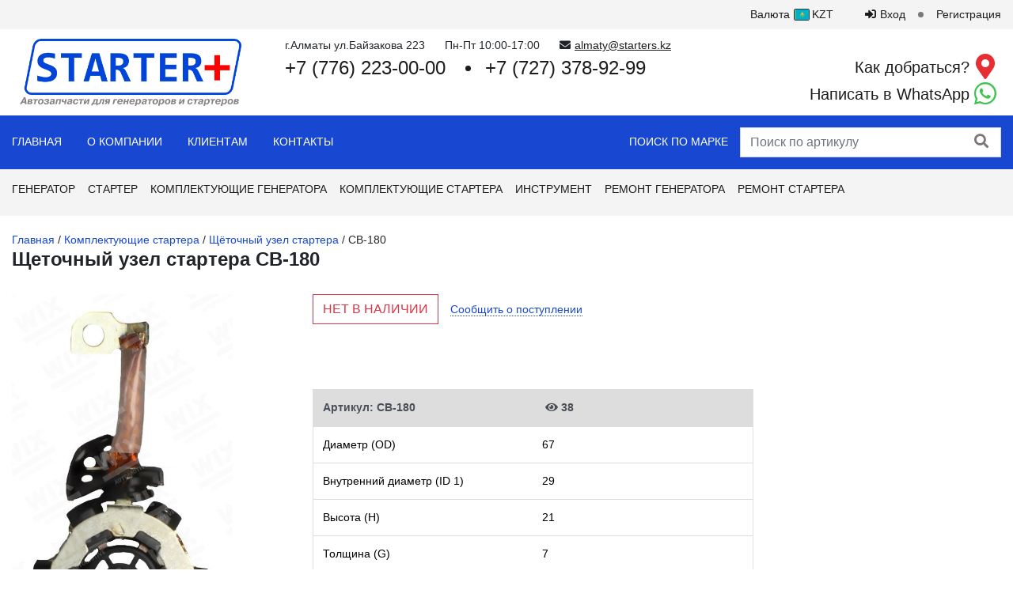

--- FILE ---
content_type: text/html; charset=utf-8
request_url: https://starters.kz/cb180/
body_size: 10633
content:
<!DOCTYPE html>
<html class="color_scheme_white font_family_google_fira" lang="ru">


<head prefix="og: http://ogp.me/ns# fb: http://ogp.me/ns/fb# product: http://ogp.me/ns/product#">
    <meta http-equiv="Content-Type" content="text/html; charset=utf-8"/>
    <meta name="viewport" content="width=device-width, initial-scale=1" />
    <meta http-equiv="x-ua-compatible" content="IE=edge">

    <title>Купить щеточный узел CB-180  для стартера в Алматы</title>
    <meta name="keywords" content="Комплектующие стартера,Щёточный узел стартера,CB-180," />
    <meta name="description" content="Успей купить щеточный узел CB-180  в Алматы всего за 0 T! Только качественные комплектующиев STARTER+ Алматы. Звоните ☎ 87762230000" />

    <link rel="canonical" href="https://starters.kz/cb180/"/>    <link rel="icon" href="/wa-data/public/site/themes/default/img/favicon.ico"/>
    <link rel="shortcut icon" href="/wa-data/public/site/themes/default/img/favicon.ico"/>
            <!-- rss -->
                <link rel="alternate" type="application/rss+xml" title="STARTER+" href="https://starters.kz/blog/rss/">    
    <!-- css -->
    <!--<link href="/wa-data/public/site/themes/default/default.css?v3.3.23.10" rel="stylesheet" type="text/css"/>-->
    <link href="/wa-data/public/site/themes/default/style.css?v3.3.23.10" rel="stylesheet" type="text/css"/>
    <link href="/wa-data/public/site/themes/default/content.css?v3.3.23.10" rel="stylesheet" type="text/css"/>
    <link rel="stylesheet" href="/wa-data/public/site/themes/default/js/lightbox2/dist/css/lightbox.min.css">
    <link rel="stylesheet" href="https://cdn.jsdelivr.net/npm/slick-carousel@1.8.1/slick/slick.css">
    <link rel="stylesheet" href="https://cdn.jsdelivr.net/npm/slick-carousel@1.8.1/slick/slick-theme.min.css">
         
    

    <!-- js -->
    <script src="https://code.jquery.com/jquery-3.5.1.min.js"></script>
    <script src="https://cdn.jsdelivr.net/npm/popper.js@1.16.1/dist/umd/popper.min.js"></script>
    <script src="https://cdn.jsdelivr.net/npm/bootstrap@4.6.0/dist/js/bootstrap.min.js"></script>
    <script src="https://cdn.jsdelivr.net/npm/slick-carousel@1.8.1/slick/slick.min.js"></script>
    <script src="/wa-data/public/site/themes/default/js/lightbox2/dist/js/lightbox.min.js"></script>

<!--    <script src="https://code.jquery.com/jquery-3.5.1.min.js"></script>-->
    <!--<script src="/wa-content/js/jquery/jquery-1.11.1.min.js" ></script>
    <script src="/wa-content/js/jquery/jquery-migrate-1.2.1.min.js"></script>-->
    <script src="/wa-data/public/site/themes/default/default.js?v3.3.23.10"></script>

    <script src="/wa-apps/shop/plugins/stockalert/js/stockalert-plugin.js?1.0.0"></script>
<script src="/wa-apps/shop/plugins/favorite/js/favorite-plugin.js?1.0.0"></script>
 

    <!-- shop app css -->
<link href="/wa-data/public/shop/themes/default/default.shop.css?v3.3.23.10" rel="stylesheet">
<link href="/wa-data/public/shop/themes/default/css/order.css?v=3.3.23.10" rel="stylesheet">
<!--<link href="/wa-data/public/shop/themes/default/jquery.bxslider.css?v3.3.23.10" rel="stylesheet" />-->
<link href="/wa-data/public/shop/themes/default/jquerycountdowntimer/css/jquery.countdownTimer.css" rel="stylesheet">

<!-- js -->
<script src="/wa-apps/shop/js/lazy.load.js?v11.6.0.1130"></script>
<!--<script src="/wa-data/public/shop/themes/default/jquery.bxslider.min.js?v3.3.23.10"></script>-->
<script src="/wa-data/public/shop/themes/default/jquerycountdowntimer/jquery.countdownTimer.min.js?v=4.0.0"></script>
<script src="/wa-content/js/jquery-plugins/jquery.cookie.js?v4.0.0"></script>
<script src="/wa-data/public/shop/themes/default/default.shop.js?v3.3.23.10"></script>



<!-- plugin hook: 'frontend_head' -->

<script type="application/ld+json">
{"@context":"http:\/\/schema.org","@type":"BreadcrumbList","itemListElement":[{"@type":"ListItem","position":1,"item":{"@id":"\/","name":"STARTER+"}},{"@type":"ListItem","position":2,"item":{"@id":"\/category\/komplektujushie-startera\/","name":"\u041a\u043e\u043c\u043f\u043b\u0435\u043a\u0442\u0443\u044e\u0449\u0438\u0435 \u0441\u0442\u0430\u0440\u0442\u0435\u0440\u0430"}},{"@type":"ListItem","position":3,"item":{"@id":"\/category\/komplektujushie-startera\/shetkoderzhateli\/","name":"\u0429\u0451\u0442\u043e\u0447\u043d\u044b\u0439 \u0443\u0437\u0435\u043b \u0441\u0442\u0430\u0440\u0442\u0435\u0440\u0430"}},{"@type":"ListItem","position":4,"item":{"@id":"\/cb180\/","name":"\u0429\u0435\u0442\u043e\u0447\u043d\u044b\u0439 \u0443\u0437\u0435\u043b \u0441\u0442\u0430\u0440\u0442\u0435\u0440\u0430 CB-180 "}}]}
</script>

<script type="application/ld+json">
{"@context":"http:\/\/schema.org\/","@type":"Product","name":"\u0429\u0435\u0442\u043e\u0447\u043d\u044b\u0439 \u0443\u0437\u0435\u043b \u0441\u0442\u0430\u0440\u0442\u0435\u0440\u0430 CB-180 ","image":"https:\/\/starters.kz\/wa-data\/public\/shop\/products\/91\/35\/13591\/images\/25251\/25251.750x0.jpg","description":"","productID":"id:13591","sku":"CB-180","offers":{"@type":"AggregateOffer","lowPrice":"0","highPrice":"0","offerCount":"1","priceCurrency":"KZT","offers":[{"@type":"Offer","priceCurrency":"KZT","price":0,"availability":"http:\/\/schema.org\/OutOfStock"}]}}
</script>


<!-- Gallery+ -->
<link rel="stylesheet" type="text/css" href="/wa-apps/shop/plugins/galleryplus/css/galleryplus.min.css"><script src="/wa-apps/shop/plugins/galleryplus/js/galleryplus/galleryplus.min.js"></script><script>(function($){$(function(){$('.galleryplus').each(function(){$(this).GalleryPlus();});});})(jQuery);</script>
<!-- /Gallery+ -->
<script src="/wa-apps/shop/plugins/viewd/js/viewd.min.js" defer></script>
<script>
(function (callback) {
    if(document.readyState != 'loading') callback();
    else if (document.addEventListener) document.addEventListener('DOMContentLoaded', callback);
    else document.attachEvent('onreadystatechange', function () {
            if(document.readyState == 'complete') callback();
        })
})(function () {
    var v = new ViewdPlugin(13591, 'product');
    v.ping('/viewd/ping');
});
</script><script src='/wa-apps/shop/plugins/arrived/js/main.js?v3.3.4'></script>
		<script> var arrived_ignore_stock_count = 0; </script>
		<link rel='stylesheet' href='/wa-apps/shop/plugins/arrived/css/main.css?v3.3.4' />

    <meta property="og:type" content="website">
<meta property="og:title" content="Купить щеточный узел CB-180  для стартера в Алматы">
<meta property="og:image" content="https://starters.kz/wa-data/public/shop/products/91/35/13591/images/25251/25251.750x0.jpg">
<meta property="og:url" content="https://starters.kz/cb180/">
<meta property="product:price:currency" content="KZT">
<meta property="og:description" content="Успей купить щеточный узел CB-180  в Алматы всего за 0 T! Только качественные комплектующиев STARTER+ Алматы. Звоните ☎ 87762230000">
<link rel="icon" href="/favicon.ico" type="image/x-icon" /><!-- Yandex.Metrika counter -->
<script>
   (function(m,e,t,r,i,k,a){m[i]=m[i]||function(){(m[i].a=m[i].a||[]).push(arguments)};
   m[i].l=1*new Date();k=e.createElement(t),a=e.getElementsByTagName(t)[0],k.async=1,k.src=r,a.parentNode.insertBefore(k,a)})
   (window, document, "script", "https://mc.yandex.ru/metrika/tag.js", "ym");

   ym(22002706, "init", {
        clickmap:true,
        trackLinks:true,
        accurateTrackBounce:true,
        webvisor:true,
        ecommerce:"dataLayer"
   });
</script>
<!-- /Yandex.Metrika counter -->
<script async src="https://www.googletagmanager.com/gtag/js?id=UA-122885168-1"></script>
<script>
  window.dataLayer = window.dataLayer || [];
  function gtag(){dataLayer.push(arguments);}
  gtag('js', new Date());

  gtag('config', 'UA-122885168-1');
  
</script> 

    <!--[if lt IE 9]>
    <script>
    document.createElement('header');
    document.createElement('nav');
    document.createElement('section');
    document.createElement('article');
    document.createElement('aside');
    document.createElement('footer');
    document.createElement('figure');
    document.createElement('hgroup');
    document.createElement('menu');
    </script>
    <![endif]-->

</head>
<body>
	<noscript><div><img src="https://mc.yandex.ru/watch/22002706" style="position:absolute; left:-9999px;" alt="" /></div></noscript>
    <header class="header d-none d-md-block">
        <div class="header__topmenu">
            <div class="container-fluid" itemscope itemtype="http://schema.org/SiteNavigationElement">
                <ul class="nav">
                                                                                                    <li class="nav-item nav-item__currency dropdown" id="currency">
                        <a class="nav-link">
                            Валюта

                            <span class="currency-item">
                                <img class="currency-item__flag" src="/wa-data/public/site/themes/default/img/flags/KZT.svg" alt="">
                                <span class="currency-item__label">KZT</span>
                            </span>
                        </a>
                        <div class="dropdown-menu">
                                                                                    <a class="dropdown-item" data-value="USD">
                                <span class="currency-item">
                                    <img class="currency-item__flag" src="/wa-data/public/site/themes/default/img/flags/USD.svg" alt="">
                                    <span class="currency-item__label">USD</span>
                                </span>
                            </a>
                                                                                                                <a class="dropdown-item" data-value="RUB">
                                <span class="currency-item">
                                    <img class="currency-item__flag" src="/wa-data/public/site/themes/default/img/flags/RUB.svg" alt="">
                                    <span class="currency-item__label">RUB</span>
                                </span>
                            </a>
                                                                                                                                                                        <a class="dropdown-item" data-value="EUR">
                                <span class="currency-item">
                                    <img class="currency-item__flag" src="/wa-data/public/site/themes/default/img/flags/EUR.svg" alt="">
                                    <span class="currency-item__label">EUR</span>
                                </span>
                            </a>
                                                                                                                <a class="dropdown-item" data-value="KGS">
                                <span class="currency-item">
                                    <img class="currency-item__flag" src="/wa-data/public/site/themes/default/img/flags/KGS.svg" alt="">
                                    <span class="currency-item__label">KGS</span>
                                </span>
                            </a>
                                                                                </div>
                    </li>
                                                                                <li class="nav-item nav-item__sign-in"><a class="nav-link" href="/login/"><i class="fas fa-sign-in-alt"></i><span>Вход </span></a></li>
                    <li class="nav-item nav-item__reg"><a class="nav-link" href="/signup/"><span>Регистрация</span></a></li>
                                    </ul>
            </div>
        </div>
        <div class="header__content">
            <div class="container-fluid">
                <div class="row">
                    <div class="col-auto pr-0">
                        <div class="header__logo">
                            <a href="/"><img src="/wa-data/public/site/themes/default/img/logo.png" alt=""></a>
                        </div>
                    </div>
                    <div class="col pl-0">
                        <div class="header__contacts header-contacts">
                            <div class="header-contacts__info">
                                <div class="header-contacts__group contacts__group">
                                    <div class="contacts__item contact-item__address">г.Алматы ул.Байзакова 223</div>
                                    <div class="contacts__item contact-item__worktime">Пн-Пт 10:00-17:00</div>
                                    <div class="contacts__item contact-item__email"><i class="fas fa-envelope"></i><a href="mailto:almaty@starters.kz">almaty@starters.kz</a></div>
                                </div>
                            </div>
                            <div class="row">
                                <div class="col-12 col-xl">
                                    <div class="header-contacts__phone">
                                        <div class="header-contacts__group contacts__group">
    <div class="contacts__item contact-item__phone"><a href="tel:+77762230000">+7 (776) 223-00-00</a></div>
    <div class="contacts__item contact-item__phone"><a href="tel:+77273789299">+7 (727) 378-92-99</a></div>
    
</div>
                                    </div>
                                </div>

                                <div class="col-12 col-xl-auto">
                                    <div class="header__links header-links d-flex flex-row flex-xl-column">
                                        <div class="header-links__item header-links__item--map"><a target="_blank" href="https://2gis.kz/almaty/directions/points/%7C76.911855%2C43.248106%3B9429940000918356?m=76.911855%2C43.248106%2F17">Как добраться?</a><span><i class="fas fa-map-marker-alt"></i></span></div>
                                        <div class="header-links__item header-links__item--wa"><a target="_blank" href="https://api.whatsapp.com/send?phone=77762230000">Написать в WhatsApp</a><span><i class="fab fa-whatsapp"></i></span></div>
                                    </div>
                                </div>
                            </div>
                        </div>
                    </div>
                </div>
            </div>
        </div>
        <div class="header__nav">
            <div class="container-fluid">
                <div class="row">
                    <div class="col pr-0">
                        <div class="nav__container">
                            <nav itemscope itemtype="http://schema.org/SiteNavigationElement">
                                <ul class="nav">
    <li class="nav-item"><a itemprop="url" class="nav-link pl-0" href="/">Главная</a></li>
    <li class="nav-item"><a itemprop="url" class="nav-link" href="/o-kompanii/">О Компании</a></li>
    <li class="nav-item dropdown">
        <a itemprop="url" class="nav-link" href="#">Клиентам</a>
        <div class="dropdown-menu">
            <ul class="nav flex-column">
                <li class="nav-item">
                    <a itemprop="url" class="nav-link" href="/catalogs/">Бренды</a>
                </li>
                <li class="nav-item">
                    <a itemprop="url" class="nav-link" href="/clubs/">Нас поддержали</a>
                </li>
                <li class="nav-item">
                 <a itemprop="url" class="nav-link" href="/articles/">Блог</a>
                </li>
            </ul>
        </div>
    </li>
    <li class="nav-item"><a itemprop="url" class="nav-link" href="/kontakty/">Контакты</a></li>
</ul>
                                
                                <ul class="nav">
                                    <li class="nav-item"><a class="nav-link pr-0" href="/#/">Поиск по марке</a></li>
                                </ul>
                            </nav>
                        </div>
                    </div>
                    <div class="col-auto">
                        <div class="search__container">
                                                        <!-- product search -->
                            <form method="get" action="/search/" class="search">
                                <div class="search-wrapper">
                                    <input id="search" name="query" class="form-control" type="text"  placeholder="Поиск по артикулу">
                                    <input type="hidden" name="strict" value="1">
                                    <button class="btn btn-link" type="submit"><span class="sr-only">Найти</span><i class="fas fa-search"></i></button>
                                    
                                </div>
                            </form>
                                                    </div>
                    </div>
                </div>
            </div>
        </div>
    </header>
    <header class="header--mobile d-md-none">
        <div class="header__content">
            <div class="container-fluid">
                <div class="row">
                    <div class="col-auto justify-content-center align-items-center d-flex">
                        <a class="header__button header__button--bars" data-toggle="modal" data-target="#navModal">
                            <i class="fas fa-bars"></i>
                        </a>
                    </div>
                    <div class="col">
                        <div class="header__logo">
                            <a href="/"><img src="/wa-data/public/site/themes/default/img/logo.png" alt=""></a>
                        </div>
                    </div>
                    <div class="col-auto justify-content-center align-items-center d-flex"><a class="header__button header__button--phone" data-toggle="modal" data-target="#contactModal"> <i class="fas fa-phone"></i></a></div>
                </div>
                <div class="row">
                    <div class="col-12">
                        <div class="modal fade" id="navModal" tabindex="-1">
                            <div class="modal-dialog">
                                <div class="modal-content">
                                    <div class="modal-body">
                                        <button class="close" type="button" data-dismiss="modal" aria-label="Close"><span aria-hidden="true">&times;</span></button>

                                        <div class="header__topmenu">
                                                                                        <ul class="nav flex-column">
                                                                                                                                                                                                <li class="nav-item nav-item__currency dropdown" id="currency2">
                                                    <a class="nav-link">
                                                        <i class="fas fa-arrow-right"></i>

                                                        Валюта

                                                        <span class="currency-item">
                                                            <img class="currency-item__flag" src="/wa-data/public/site/themes/default/img/flags/KZT.svg" alt="">
                                                            <span class="currency-item__label">KZT</span>
                                                        </span>
                                                    </a>
                                                    <div class="dropdown-menu">
                                                                                                                                                                        <a class="dropdown-item" data-value="USD">
                                                        <span class="currency-item">
                                                            <img class="currency-item__flag" src="/wa-data/public/site/themes/default/img/flags/USD.svg" alt="">
                                                            <span class="currency-item__label">USD</span>
                                                        </span>
                                                        </a>
                                                                                                                                                                                                                                <a class="dropdown-item" data-value="RUB">
                                                        <span class="currency-item">
                                                            <img class="currency-item__flag" src="/wa-data/public/site/themes/default/img/flags/RUB.svg" alt="">
                                                            <span class="currency-item__label">RUB</span>
                                                        </span>
                                                        </a>
                                                                                                                                                                                                                                                                                                                                                <a class="dropdown-item" data-value="EUR">
                                                        <span class="currency-item">
                                                            <img class="currency-item__flag" src="/wa-data/public/site/themes/default/img/flags/EUR.svg" alt="">
                                                            <span class="currency-item__label">EUR</span>
                                                        </span>
                                                        </a>
                                                                                                                                                                                                                                <a class="dropdown-item" data-value="KGS">
                                                        <span class="currency-item">
                                                            <img class="currency-item__flag" src="/wa-data/public/site/themes/default/img/flags/KGS.svg" alt="">
                                                            <span class="currency-item__label">KGS</span>
                                                        </span>
                                                        </a>
                                                                                                                                                                    </div>
                                                </li>
                                                                                            </ul>
                                                                                        <ul class="nav flex-column">
                                                                                                <li class="nav-item nav-item__sign-in"><a class="nav-link" href="/login/"><i class="fas fa-sign-in-alt"></i><span>Вход </span></a></li>
                                                <li class="nav-item nav-item__reg"><a class="nav-link" href="/signup/"><span>Регистрация</span></a></li>
                                                                                            </ul>
                                        </div>

                                        <div class="header__menu" itemscope itemtype="http://schema.org/SiteNavigationElement">
                                            <ul class="nav flex-column">
                                                                                                                                                                                                                                                                            <li class="nav-item">
                                                                <a class="nav-link" href="/category/generatory/">Генератор</a>

                                                                                                                            </li>
                                                                                                                    <li class="nav-item">
                                                                <a class="nav-link" href="/category/startera/">Стартер</a>

                                                                                                                            </li>
                                                                                                                    <li class="nav-item dropdown">
                                                                <a class="nav-link" href="/category/komplektujushie-generatora/">Комплектующие генератора <i class="fas fa-arrow-right"></i></a>

                                                                                                                                <div class="dropdown-menu">
                                                                    <ul class="nav flex-column">
                                                                                                                                                <li class="nav-item dropdown">
                                                                            <a class="nav-link" href="/category/komplektujushie-generatora/kollektora/">Коллектора <i class="fas fa-arrow-right"></i></a>

                                                                                                                                                        <div class="dropdown-menu">
                                                                                <ul class="nav flex-column">
                                                                                                                                                                        <li class="nav-item">
                                                                                        <a class="nav-link" href="/category/komplektujushie-generatora/kollektora/kollektor-generatora/">Коллектор генератора</a>

                                                                                                                                                                            </li>
                                                                                                                                                                        <li class="nav-item">
                                                                                        <a class="nav-link" href="/category/komplektujushie-generatora/kollektora/kollektor-pechki/">Коллектор печки</a>

                                                                                                                                                                            </li>
                                                                                                                                                                    </ul>
                                                                            </div>
                                                                                                                                                    </li>
                                                                                                                                                <li class="nav-item dropdown">
                                                                            <a class="nav-link" href="/category/komplektujushie-generatora/detali-generatora_1/">Детали генератора <i class="fas fa-arrow-right"></i></a>

                                                                                                                                                        <div class="dropdown-menu">
                                                                                <ul class="nav flex-column">
                                                                                                                                                                        <li class="nav-item">
                                                                                        <a class="nav-link" href="/category/komplektujushie-generatora/detali-generatora_1/detali-generatora/">Детали генератора</a>

                                                                                                                                                                            </li>
                                                                                                                                                                        <li class="nav-item">
                                                                                        <a class="nav-link" href="/category/komplektujushie-generatora/detali-generatora_1/vakuumnaja-pompa/">Вакуумная помпа</a>

                                                                                                                                                                            </li>
                                                                                                                                                                        <li class="nav-item">
                                                                                        <a class="nav-link" href="/category/komplektujushie-generatora/detali-generatora_1/zadnjaja-kryshka/">Задняя крышка</a>

                                                                                                                                                                            </li>
                                                                                                                                                                        <li class="nav-item">
                                                                                        <a class="nav-link" href="/category/komplektujushie-generatora/detali-generatora_1/komponenty/">Компоненты</a>

                                                                                                                                                                            </li>
                                                                                                                                                                        <li class="nav-item">
                                                                                        <a class="nav-link" href="/category/komplektujushie-generatora/detali-generatora_1/perednjaja-kryshka/">Передняя крышка</a>

                                                                                                                                                                            </li>
                                                                                                                                                                        <li class="nav-item">
                                                                                        <a class="nav-link" href="/category/komplektujushie-generatora/detali-generatora_1/salnik-generatora/">Сальник</a>

                                                                                                                                                                            </li>
                                                                                                                                                                        <li class="nav-item">
                                                                                        <a class="nav-link" href="/category/komplektujushie-generatora/detali-generatora_1/kondensator/">Конденсатор</a>

                                                                                                                                                                            </li>
                                                                                                                                                                        <li class="nav-item">
                                                                                        <a class="nav-link" href="/category/komplektujushie-generatora/detali-generatora_1/terminal/">Терминал</a>

                                                                                                                                                                            </li>
                                                                                                                                                                    </ul>
                                                                            </div>
                                                                                                                                                    </li>
                                                                                                                                                <li class="nav-item">
                                                                            <a class="nav-link" href="/category/komplektujushie-generatora/diodnye-mosty/">Диодный мост</a>

                                                                                                                                                    </li>
                                                                                                                                                <li class="nav-item">
                                                                            <a class="nav-link" href="/category/komplektujushie-generatora/regulator-toka/">Регулятор тока</a>

                                                                                                                                                    </li>
                                                                                                                                                <li class="nav-item">
                                                                            <a class="nav-link" href="/category/komplektujushie-generatora/diody/">Диоды</a>

                                                                                                                                                    </li>
                                                                                                                                                <li class="nav-item dropdown">
                                                                            <a class="nav-link" href="/category/komplektujushie-generatora/podshipniki/">Подшипник <i class="fas fa-arrow-right"></i></a>

                                                                                                                                                        <div class="dropdown-menu">
                                                                                <ul class="nav flex-column">
                                                                                                                                                                        <li class="nav-item">
                                                                                        <a class="nav-link" href="/category/komplektujushie-generatora/podshipniki/podshipnik-generatora/">Подшипник генератора</a>

                                                                                                                                                                            </li>
                                                                                                                                                                        <li class="nav-item">
                                                                                        <a class="nav-link" href="/category/komplektujushie-generatora/podshipniki/podshipnik-konditsionera/">Подшипник кондиционера</a>

                                                                                                                                                                            </li>
                                                                                                                                                                    </ul>
                                                                            </div>
                                                                                                                                                    </li>
                                                                                                                                                <li class="nav-item">
                                                                            <a class="nav-link" href="/category/komplektujushie-generatora/podstavka-podshipnika/">Проставка под подшипник</a>

                                                                                                                                                    </li>
                                                                                                                                                <li class="nav-item dropdown">
                                                                            <a class="nav-link" href="/category/komplektujushie-generatora/shkivy-i-mufty/">Шкивы и муфты <i class="fas fa-arrow-right"></i></a>

                                                                                                                                                        <div class="dropdown-menu">
                                                                                <ul class="nav flex-column">
                                                                                                                                                                        <li class="nav-item">
                                                                                        <a class="nav-link" href="/category/komplektujushie-generatora/shkivy-i-mufty/shkiv-generatora/">Обгонная муфта</a>

                                                                                                                                                                            </li>
                                                                                                                                                                        <li class="nav-item">
                                                                                        <a class="nav-link" href="/category/komplektujushie-generatora/shkivy-i-mufty/shkiv/">Шкив</a>

                                                                                                                                                                            </li>
                                                                                                                                                                    </ul>
                                                                            </div>
                                                                                                                                                    </li>
                                                                                                                                                <li class="nav-item">
                                                                            <a class="nav-link" href="/category/komplektujushie-generatora/stator-geeratora/">Статор генератора</a>

                                                                                                                                                    </li>
                                                                                                                                                <li class="nav-item dropdown">
                                                                            <a class="nav-link" href="/category/komplektujushie-generatora/shchetki/">Щетки <i class="fas fa-arrow-right"></i></a>

                                                                                                                                                        <div class="dropdown-menu">
                                                                                <ul class="nav flex-column">
                                                                                                                                                                        <li class="nav-item">
                                                                                        <a class="nav-link" href="/category/komplektujushie-generatora/shchetki/shchetochnyy-uzel-generatora/">Щеточный узел генератора</a>

                                                                                                                                                                            </li>
                                                                                                                                                                        <li class="nav-item">
                                                                                        <a class="nav-link" href="/category/komplektujushie-generatora/shchetki/shetki-startera/">Щётки генератора</a>

                                                                                                                                                                            </li>
                                                                                                                                                                        <li class="nav-item">
                                                                                        <a class="nav-link" href="/category/komplektujushie-generatora/shchetki/shetki-pechki/">Щетки печки</a>

                                                                                                                                                                            </li>
                                                                                                                                                                    </ul>
                                                                            </div>
                                                                                                                                                    </li>
                                                                                                                                                <li class="nav-item">
                                                                            <a class="nav-link" href="/category/komplektujushie-generatora/rotor-generatora/">Якорь</a>

                                                                                                                                                    </li>
                                                                                                                                            </ul>
                                                                </div>
                                                                                                                            </li>
                                                                                                                    <li class="nav-item dropdown">
                                                                <a class="nav-link" href="/category/komplektujushie-startera/">Комплектующие стартера <i class="fas fa-arrow-right"></i></a>

                                                                                                                                <div class="dropdown-menu">
                                                                    <ul class="nav flex-column">
                                                                                                                                                <li class="nav-item dropdown">
                                                                            <a class="nav-link" href="/category/komplektujushie-startera/bendiksy/">Бендиксы <i class="fas fa-arrow-right"></i></a>

                                                                                                                                                        <div class="dropdown-menu">
                                                                                <ul class="nav flex-column">
                                                                                                                                                                        <li class="nav-item">
                                                                                        <a class="nav-link" href="/category/komplektujushie-startera/bendiksy/bendiks-startera/">Бендикс</a>

                                                                                                                                                                            </li>
                                                                                                                                                                        <li class="nav-item">
                                                                                        <a class="nav-link" href="/category/komplektujushie-startera/bendiksy/shesternja/">Шестерня</a>

                                                                                                                                                                            </li>
                                                                                                                                                                    </ul>
                                                                            </div>
                                                                                                                                                    </li>
                                                                                                                                                <li class="nav-item dropdown">
                                                                            <a class="nav-link" href="/category/komplektujushie-startera/vtyagivayushchie-rele/">Втягивающие реле <i class="fas fa-arrow-right"></i></a>

                                                                                                                                                        <div class="dropdown-menu">
                                                                                <ul class="nav flex-column">
                                                                                                                                                                        <li class="nav-item">
                                                                                        <a class="nav-link" href="/category/komplektujushie-startera/vtyagivayushchie-rele/vtjagivajushee-relle/">Втягивающее реле</a>

                                                                                                                                                                            </li>
                                                                                                                                                                        <li class="nav-item">
                                                                                        <a class="nav-link" href="/category/komplektujushie-startera/vtyagivayushchie-rele/katushka-vtjagivajushego/">Катушка втягивающего</a>

                                                                                                                                                                            </li>
                                                                                                                                                                    </ul>
                                                                            </div>
                                                                                                                                                    </li>
                                                                                                                                                <li class="nav-item">
                                                                            <a class="nav-link" href="/category/komplektujushie-startera/rotor-startera/">Ротор стартера</a>

                                                                                                                                                    </li>
                                                                                                                                                <li class="nav-item">
                                                                            <a class="nav-link" href="/category/komplektujushie-startera/vtulki-/">Втулки</a>

                                                                                                                                                    </li>
                                                                                                                                                <li class="nav-item dropdown">
                                                                            <a class="nav-link" href="/category/komplektujushie-startera/detali-startera/">Детали стартера <i class="fas fa-arrow-right"></i></a>

                                                                                                                                                        <div class="dropdown-menu">
                                                                                <ul class="nav flex-column">
                                                                                                                                                                        <li class="nav-item">
                                                                                        <a class="nav-link" href="/category/komplektujushie-startera/detali-startera/vilka-startrtera/">Вилка стартера</a>

                                                                                                                                                                            </li>
                                                                                                                                                                        <li class="nav-item">
                                                                                        <a class="nav-link" href="/category/komplektujushie-startera/detali-startera/opora-vilki/">Опора вилки</a>

                                                                                                                                                                            </li>
                                                                                                                                                                        <li class="nav-item">
                                                                                        <a class="nav-link" href="/category/komplektujushie-startera/detali-startera/differencial/">Дифференциал</a>

                                                                                                                                                                            </li>
                                                                                                                                                                        <li class="nav-item">
                                                                                        <a class="nav-link" href="/category/komplektujushie-startera/detali-startera/category_736/">Передняя крышка</a>

                                                                                                                                                                            </li>
                                                                                                                                                                        <li class="nav-item">
                                                                                        <a class="nav-link" href="/category/komplektujushie-startera/detali-startera/promezhutochnaya-kryshka/">Промежуточная крышка</a>

                                                                                                                                                                            </li>
                                                                                                                                                                        <li class="nav-item">
                                                                                        <a class="nav-link" href="/category/komplektujushie-startera/detali-startera/zadnjaja-kryshka_kz/">Задняя крышка</a>

                                                                                                                                                                            </li>
                                                                                                                                                                        <li class="nav-item">
                                                                                        <a class="nav-link" href="/category/komplektujushie-startera/detali-startera/rezinki/">Резинки</a>

                                                                                                                                                                            </li>
                                                                                                                                                                        <li class="nav-item">
                                                                                        <a class="nav-link" href="/category/komplektujushie-startera/detali-startera/stopor/">Стопор</a>

                                                                                                                                                                            </li>
                                                                                                                                                                        <li class="nav-item">
                                                                                        <a class="nav-link" href="/category/komplektujushie-startera/detali-startera/fishka-startera/">Фишка стартера</a>

                                                                                                                                                                            </li>
                                                                                                                                                                        <li class="nav-item">
                                                                                        <a class="nav-link" href="/category/komplektujushie-startera/detali-startera/zubchatka/">Шестерни</a>

                                                                                                                                                                            </li>
                                                                                                                                                                    </ul>
                                                                            </div>
                                                                                                                                                    </li>
                                                                                                                                                <li class="nav-item">
                                                                            <a class="nav-link" href="/category/komplektujushie-startera/plunzher-startera/">Плунжер</a>

                                                                                                                                                    </li>
                                                                                                                                                <li class="nav-item">
                                                                            <a class="nav-link" href="/category/komplektujushie-startera/cevkikontakty/">Цевки/Контакты</a>

                                                                                                                                                    </li>
                                                                                                                                                <li class="nav-item">
                                                                            <a class="nav-link" href="/category/komplektujushie-startera/podshipnik/">Подшипник</a>

                                                                                                                                                    </li>
                                                                                                                                                <li class="nav-item">
                                                                            <a class="nav-link" href="/category/komplektujushie-startera/reduktor-startera/">Редуктор</a>

                                                                                                                                                    </li>
                                                                                                                                                <li class="nav-item dropdown">
                                                                            <a class="nav-link" href="/category/komplektujushie-startera/obmotka-startera/">Обмотка стартера <i class="fas fa-arrow-right"></i></a>

                                                                                                                                                        <div class="dropdown-menu">
                                                                                <ul class="nav flex-column">
                                                                                                                                                                        <li class="nav-item">
                                                                                        <a class="nav-link" href="/category/komplektujushie-startera/obmotka-startera/stator-startera/">Статор стартера</a>

                                                                                                                                                                            </li>
                                                                                                                                                                        <li class="nav-item">
                                                                                        <a class="nav-link" href="/category/komplektujushie-startera/obmotka-startera/statornaja-obmotka/">Статорная обмотка</a>

                                                                                                                                                                            </li>
                                                                                                                                                                    </ul>
                                                                            </div>
                                                                                                                                                    </li>
                                                                                                                                                <li class="nav-item">
                                                                            <a class="nav-link" href="/category/komplektujushie-startera/shetkoderzhateli/">Щёточный узел стартера</a>

                                                                                                                                                    </li>
                                                                                                                                                <li class="nav-item">
                                                                            <a class="nav-link" href="/category/komplektujushie-startera/shetki-startera/">Щётки стартера</a>

                                                                                                                                                    </li>
                                                                                                                                            </ul>
                                                                </div>
                                                                                                                            </li>
                                                                                                                    <li class="nav-item dropdown">
                                                                <a class="nav-link" href="/category/instrument/">Инструмент <i class="fas fa-arrow-right"></i></a>

                                                                                                                                <div class="dropdown-menu">
                                                                    <ul class="nav flex-column">
                                                                                                                                                <li class="nav-item">
                                                                            <a class="nav-link" href="/category/instrument/stendy/">Стенд</a>

                                                                                                                                                    </li>
                                                                                                                                                <li class="nav-item">
                                                                            <a class="nav-link" href="/category/instrument/fishki/">Фишки</a>

                                                                                                                                                    </li>
                                                                                                                                                <li class="nav-item">
                                                                            <a class="nav-link" href="/category/instrument/spec-kljuchi/">Спец ключи</a>

                                                                                                                                                    </li>
                                                                                                                                                <li class="nav-item">
                                                                            <a class="nav-link" href="/category/instrument/otvertki/">Отвертки</a>

                                                                                                                                                    </li>
                                                                                                                                                <li class="nav-item">
                                                                            <a class="nav-link" href="/category/instrument/katalogi/">Каталоги</a>

                                                                                                                                                    </li>
                                                                                                                                                <li class="nav-item">
                                                                            <a class="nav-link" href="/category/instrument/prochee/">Прочее</a>

                                                                                                                                                    </li>
                                                                                                                                            </ul>
                                                                </div>
                                                                                                                            </li>
                                                                                                                                                                                                            <li class="nav-item"><a itemprop="url" class="nav-link" href="/remont-generatorov-v-almaty/">Ремонт генератора</a></li>
<li class="nav-item"><a itemprop="url" class="nav-link" href="/remont-starterov-v-almaty/">Ремонт стартера</a></li>
                                                
                                            </ul>
                                            <ul class="nav">
    <li class="nav-item"><a itemprop="url" class="nav-link pl-0" href="/">Главная</a></li>
    <li class="nav-item"><a itemprop="url" class="nav-link" href="/o-kompanii/">О Компании</a></li>
    <li class="nav-item dropdown">
        <a itemprop="url" class="nav-link" href="#">Клиентам</a>
        <div class="dropdown-menu">
            <ul class="nav flex-column">
                <li class="nav-item">
                    <a itemprop="url" class="nav-link" href="/catalogs/">Бренды</a>
                </li>
                <li class="nav-item">
                    <a itemprop="url" class="nav-link" href="/clubs/">Нас поддержали</a>
                </li>
                <li class="nav-item">
                 <a itemprop="url" class="nav-link" href="/articles/">Блог</a>
                </li>
            </ul>
        </div>
    </li>
    <li class="nav-item"><a itemprop="url" class="nav-link" href="/kontakty/">Контакты</a></li>
</ul>
                                            
                                            <ul class="nav">
                                                <li class="nav-item"><a class="nav-link" href="/#/">Поиск по марке</a></li>
                                            </ul>
                                        </div>
                                    </div>
                                </div>
                            </div>
                        </div>
                        <div class="modal fade" id="contactModal" tabindex="-1">
                            <div class="modal-dialog">
                                <div class="modal-content">
                                    <div class="modal-body">
                                        <button class="close" type="button" data-dismiss="modal" aria-label="Close"><span aria-hidden="true">&times;</span></button>
                                        <div class="header__logo"><img src="/wa-data/public/site/themes/default/img/logo.png" alt=""></div>
                                        <div class="header-contacts__phone">
                                            <div class="header-contacts__group contacts__group">
    <div class="contacts__item contact-item__phone"><a href="tel:+77273789299">+7 (727) 378-92-99</a></div>
    <div class="contacts__item contact-item__phone"><a href="tel:+77762230000">+7 (776) 223-00-00</a></div>

<div class="header-contacts__group contacts__group">
    <div class="contacts__item contact-item__label">Мастер на выезд</div>
    <div class="contacts__item contact-item__phone"><a href="tel:+77001230003">+7 (700) 123-00-03</a></div>
</div>
                                        </div>

                                        <div class="header__links header-links">
                                            <div class="header-links__item header-links__item--wa"><a target="_blank" href="https://api.whatsapp.com/send?phone=77762230000"><i class="fab fa-whatsapp"></i></a></div>
                                            <div class="header-links__item header-links__item--map"><a target="_blank" href="https://2gis.kz/almaty/directions/points/%7C76.911855%2C43.248106%3B9429940000918356?m=76.911855%2C43.248106%2F17"><i class="fas fa-map-marker-alt"></i></a></div>
                                        </div>

                                        <div class="header-contacts__info">
                                            <div class="header-contacts__group contacts__group">
                                                <div class="contacts__item contact-item__address">г.Алматы ул.Байзакова 223</div>
                                                <div class="contacts__item contact-item__worktime">Пн-Пт 10:00-17:00</div>
                                                <div class="contacts__item contact-item__email"><i class="fas fa-envelope"></i><a href="mailto:almaty@starters.kz">almaty@starters.kz</a></div>
                                            </div>
                                        </div>
                                    </div>
                                </div>
                            </div>
                        </div>
                    </div>
                </div>
            </div>
        </div>
        <div class="header__nav">
            <div class="container-fluid">
                <div class="row">
                    <div class="col">
                        <div class="search__container">
                                                        <!-- product search -->
                            <form method="get" action="/search/" class="search">
                                <div class="search-wrapper">
                                    <input id="search2" name="query" class="form-control" type="text"  placeholder="Поиск по артикулу">
                                    <input type="hidden" name="strict" value="1">
                                    <button class="btn btn-link" type="submit"><span class="sr-only">Найти</span><i class="fas fa-search"></i></button>
                                    
                                </div>
                            </form>
                                                    </div>
                    </div>
                </div>
            </div>
        </div>
      </div>
    </header>
    <main class="main">
                <nav class="main__nav d-none d-md-block" itemscope itemtype="http://schema.org/SiteNavigationElement">
            <div class="container-fluid">
                <ul class="nav">
                                                                                <li class="nav-item">
                        <a class="nav-link" href="/category/generatory/">Генератор</a>

                                            </li>
                                        <li class="nav-item">
                        <a class="nav-link" href="/category/startera/">Стартер</a>

                                            </li>
                                        <li class="nav-item dropdown">
                        <a class="nav-link" href="/category/komplektujushie-generatora/">Комплектующие генератора</a>

                                                <div class="dropdown-menu">
                            <ul class="nav flex-column">
                                                                <li class="nav-item dropdown">
                                    <a class="nav-link" href="/category/komplektujushie-generatora/kollektora/">Коллектора <i class="fas fa-arrow-right"></i></a>

                                                                        <div class="dropdown-menu">
                                        <ul class="nav flex-column">
                                                                                        <li class="nav-item">
                                                <a class="nav-link" href="/category/komplektujushie-generatora/kollektora/kollektor-generatora/">Коллектор генератора</a>

                                                                                            </li>
                                                                                        <li class="nav-item">
                                                <a class="nav-link" href="/category/komplektujushie-generatora/kollektora/kollektor-pechki/">Коллектор печки</a>

                                                                                            </li>
                                                                                    </ul>
                                    </div>
                                                                    </li>
                                                                <li class="nav-item dropdown">
                                    <a class="nav-link" href="/category/komplektujushie-generatora/detali-generatora_1/">Детали генератора <i class="fas fa-arrow-right"></i></a>

                                                                        <div class="dropdown-menu">
                                        <ul class="nav flex-column">
                                                                                        <li class="nav-item">
                                                <a class="nav-link" href="/category/komplektujushie-generatora/detali-generatora_1/detali-generatora/">Детали генератора</a>

                                                                                            </li>
                                                                                        <li class="nav-item">
                                                <a class="nav-link" href="/category/komplektujushie-generatora/detali-generatora_1/vakuumnaja-pompa/">Вакуумная помпа</a>

                                                                                            </li>
                                                                                        <li class="nav-item">
                                                <a class="nav-link" href="/category/komplektujushie-generatora/detali-generatora_1/zadnjaja-kryshka/">Задняя крышка</a>

                                                                                            </li>
                                                                                        <li class="nav-item">
                                                <a class="nav-link" href="/category/komplektujushie-generatora/detali-generatora_1/komponenty/">Компоненты</a>

                                                                                            </li>
                                                                                        <li class="nav-item">
                                                <a class="nav-link" href="/category/komplektujushie-generatora/detali-generatora_1/perednjaja-kryshka/">Передняя крышка</a>

                                                                                            </li>
                                                                                        <li class="nav-item">
                                                <a class="nav-link" href="/category/komplektujushie-generatora/detali-generatora_1/salnik-generatora/">Сальник</a>

                                                                                            </li>
                                                                                        <li class="nav-item">
                                                <a class="nav-link" href="/category/komplektujushie-generatora/detali-generatora_1/kondensator/">Конденсатор</a>

                                                                                            </li>
                                                                                        <li class="nav-item">
                                                <a class="nav-link" href="/category/komplektujushie-generatora/detali-generatora_1/terminal/">Терминал</a>

                                                                                            </li>
                                                                                    </ul>
                                    </div>
                                                                    </li>
                                                                <li class="nav-item">
                                    <a class="nav-link" href="/category/komplektujushie-generatora/diodnye-mosty/">Диодный мост</a>

                                                                    </li>
                                                                <li class="nav-item">
                                    <a class="nav-link" href="/category/komplektujushie-generatora/regulator-toka/">Регулятор тока</a>

                                                                    </li>
                                                                <li class="nav-item">
                                    <a class="nav-link" href="/category/komplektujushie-generatora/diody/">Диоды</a>

                                                                    </li>
                                                                <li class="nav-item dropdown">
                                    <a class="nav-link" href="/category/komplektujushie-generatora/podshipniki/">Подшипник <i class="fas fa-arrow-right"></i></a>

                                                                        <div class="dropdown-menu">
                                        <ul class="nav flex-column">
                                                                                        <li class="nav-item">
                                                <a class="nav-link" href="/category/komplektujushie-generatora/podshipniki/podshipnik-generatora/">Подшипник генератора</a>

                                                                                            </li>
                                                                                        <li class="nav-item">
                                                <a class="nav-link" href="/category/komplektujushie-generatora/podshipniki/podshipnik-konditsionera/">Подшипник кондиционера</a>

                                                                                            </li>
                                                                                    </ul>
                                    </div>
                                                                    </li>
                                                                <li class="nav-item">
                                    <a class="nav-link" href="/category/komplektujushie-generatora/podstavka-podshipnika/">Проставка под подшипник</a>

                                                                    </li>
                                                                <li class="nav-item dropdown">
                                    <a class="nav-link" href="/category/komplektujushie-generatora/shkivy-i-mufty/">Шкивы и муфты <i class="fas fa-arrow-right"></i></a>

                                                                        <div class="dropdown-menu">
                                        <ul class="nav flex-column">
                                                                                        <li class="nav-item">
                                                <a class="nav-link" href="/category/komplektujushie-generatora/shkivy-i-mufty/shkiv-generatora/">Обгонная муфта</a>

                                                                                            </li>
                                                                                        <li class="nav-item">
                                                <a class="nav-link" href="/category/komplektujushie-generatora/shkivy-i-mufty/shkiv/">Шкив</a>

                                                                                            </li>
                                                                                    </ul>
                                    </div>
                                                                    </li>
                                                                <li class="nav-item">
                                    <a class="nav-link" href="/category/komplektujushie-generatora/stator-geeratora/">Статор генератора</a>

                                                                    </li>
                                                                <li class="nav-item dropdown">
                                    <a class="nav-link" href="/category/komplektujushie-generatora/shchetki/">Щетки <i class="fas fa-arrow-right"></i></a>

                                                                        <div class="dropdown-menu">
                                        <ul class="nav flex-column">
                                                                                        <li class="nav-item">
                                                <a class="nav-link" href="/category/komplektujushie-generatora/shchetki/shchetochnyy-uzel-generatora/">Щеточный узел генератора</a>

                                                                                            </li>
                                                                                        <li class="nav-item">
                                                <a class="nav-link" href="/category/komplektujushie-generatora/shchetki/shetki-startera/">Щётки генератора</a>

                                                                                            </li>
                                                                                        <li class="nav-item">
                                                <a class="nav-link" href="/category/komplektujushie-generatora/shchetki/shetki-pechki/">Щетки печки</a>

                                                                                            </li>
                                                                                    </ul>
                                    </div>
                                                                    </li>
                                                                <li class="nav-item">
                                    <a class="nav-link" href="/category/komplektujushie-generatora/rotor-generatora/">Якорь</a>

                                                                    </li>
                                                            </ul>
                        </div>
                                            </li>
                                        <li class="nav-item dropdown">
                        <a class="nav-link" href="/category/komplektujushie-startera/">Комплектующие стартера</a>

                                                <div class="dropdown-menu">
                            <ul class="nav flex-column">
                                                                <li class="nav-item dropdown">
                                    <a class="nav-link" href="/category/komplektujushie-startera/bendiksy/">Бендиксы <i class="fas fa-arrow-right"></i></a>

                                                                        <div class="dropdown-menu">
                                        <ul class="nav flex-column">
                                                                                        <li class="nav-item">
                                                <a class="nav-link" href="/category/komplektujushie-startera/bendiksy/bendiks-startera/">Бендикс</a>

                                                                                            </li>
                                                                                        <li class="nav-item">
                                                <a class="nav-link" href="/category/komplektujushie-startera/bendiksy/shesternja/">Шестерня</a>

                                                                                            </li>
                                                                                    </ul>
                                    </div>
                                                                    </li>
                                                                <li class="nav-item dropdown">
                                    <a class="nav-link" href="/category/komplektujushie-startera/vtyagivayushchie-rele/">Втягивающие реле <i class="fas fa-arrow-right"></i></a>

                                                                        <div class="dropdown-menu">
                                        <ul class="nav flex-column">
                                                                                        <li class="nav-item">
                                                <a class="nav-link" href="/category/komplektujushie-startera/vtyagivayushchie-rele/vtjagivajushee-relle/">Втягивающее реле</a>

                                                                                            </li>
                                                                                        <li class="nav-item">
                                                <a class="nav-link" href="/category/komplektujushie-startera/vtyagivayushchie-rele/katushka-vtjagivajushego/">Катушка втягивающего</a>

                                                                                            </li>
                                                                                    </ul>
                                    </div>
                                                                    </li>
                                                                <li class="nav-item">
                                    <a class="nav-link" href="/category/komplektujushie-startera/rotor-startera/">Ротор стартера</a>

                                                                    </li>
                                                                <li class="nav-item">
                                    <a class="nav-link" href="/category/komplektujushie-startera/vtulki-/">Втулки</a>

                                                                    </li>
                                                                <li class="nav-item dropdown">
                                    <a class="nav-link" href="/category/komplektujushie-startera/detali-startera/">Детали стартера <i class="fas fa-arrow-right"></i></a>

                                                                        <div class="dropdown-menu">
                                        <ul class="nav flex-column">
                                                                                        <li class="nav-item">
                                                <a class="nav-link" href="/category/komplektujushie-startera/detali-startera/vilka-startrtera/">Вилка стартера</a>

                                                                                            </li>
                                                                                        <li class="nav-item">
                                                <a class="nav-link" href="/category/komplektujushie-startera/detali-startera/opora-vilki/">Опора вилки</a>

                                                                                            </li>
                                                                                        <li class="nav-item">
                                                <a class="nav-link" href="/category/komplektujushie-startera/detali-startera/differencial/">Дифференциал</a>

                                                                                            </li>
                                                                                        <li class="nav-item">
                                                <a class="nav-link" href="/category/komplektujushie-startera/detali-startera/category_736/">Передняя крышка</a>

                                                                                            </li>
                                                                                        <li class="nav-item">
                                                <a class="nav-link" href="/category/komplektujushie-startera/detali-startera/promezhutochnaya-kryshka/">Промежуточная крышка</a>

                                                                                            </li>
                                                                                        <li class="nav-item">
                                                <a class="nav-link" href="/category/komplektujushie-startera/detali-startera/zadnjaja-kryshka_kz/">Задняя крышка</a>

                                                                                            </li>
                                                                                        <li class="nav-item">
                                                <a class="nav-link" href="/category/komplektujushie-startera/detali-startera/rezinki/">Резинки</a>

                                                                                            </li>
                                                                                        <li class="nav-item">
                                                <a class="nav-link" href="/category/komplektujushie-startera/detali-startera/stopor/">Стопор</a>

                                                                                            </li>
                                                                                        <li class="nav-item">
                                                <a class="nav-link" href="/category/komplektujushie-startera/detali-startera/fishka-startera/">Фишка стартера</a>

                                                                                            </li>
                                                                                        <li class="nav-item">
                                                <a class="nav-link" href="/category/komplektujushie-startera/detali-startera/zubchatka/">Шестерни</a>

                                                                                            </li>
                                                                                    </ul>
                                    </div>
                                                                    </li>
                                                                <li class="nav-item">
                                    <a class="nav-link" href="/category/komplektujushie-startera/plunzher-startera/">Плунжер</a>

                                                                    </li>
                                                                <li class="nav-item">
                                    <a class="nav-link" href="/category/komplektujushie-startera/cevkikontakty/">Цевки/Контакты</a>

                                                                    </li>
                                                                <li class="nav-item">
                                    <a class="nav-link" href="/category/komplektujushie-startera/podshipnik/">Подшипник</a>

                                                                    </li>
                                                                <li class="nav-item">
                                    <a class="nav-link" href="/category/komplektujushie-startera/reduktor-startera/">Редуктор</a>

                                                                    </li>
                                                                <li class="nav-item dropdown">
                                    <a class="nav-link" href="/category/komplektujushie-startera/obmotka-startera/">Обмотка стартера <i class="fas fa-arrow-right"></i></a>

                                                                        <div class="dropdown-menu">
                                        <ul class="nav flex-column">
                                                                                        <li class="nav-item">
                                                <a class="nav-link" href="/category/komplektujushie-startera/obmotka-startera/stator-startera/">Статор стартера</a>

                                                                                            </li>
                                                                                        <li class="nav-item">
                                                <a class="nav-link" href="/category/komplektujushie-startera/obmotka-startera/statornaja-obmotka/">Статорная обмотка</a>

                                                                                            </li>
                                                                                    </ul>
                                    </div>
                                                                    </li>
                                                                <li class="nav-item">
                                    <a class="nav-link" href="/category/komplektujushie-startera/shetkoderzhateli/">Щёточный узел стартера</a>

                                                                    </li>
                                                                <li class="nav-item">
                                    <a class="nav-link" href="/category/komplektujushie-startera/shetki-startera/">Щётки стартера</a>

                                                                    </li>
                                                            </ul>
                        </div>
                                            </li>
                                        <li class="nav-item dropdown">
                        <a class="nav-link" href="/category/instrument/">Инструмент</a>

                                                <div class="dropdown-menu">
                            <ul class="nav flex-column">
                                                                <li class="nav-item">
                                    <a class="nav-link" href="/category/instrument/stendy/">Стенд</a>

                                                                    </li>
                                                                <li class="nav-item">
                                    <a class="nav-link" href="/category/instrument/fishki/">Фишки</a>

                                                                    </li>
                                                                <li class="nav-item">
                                    <a class="nav-link" href="/category/instrument/spec-kljuchi/">Спец ключи</a>

                                                                    </li>
                                                                <li class="nav-item">
                                    <a class="nav-link" href="/category/instrument/otvertki/">Отвертки</a>

                                                                    </li>
                                                                <li class="nav-item">
                                    <a class="nav-link" href="/category/instrument/katalogi/">Каталоги</a>

                                                                    </li>
                                                                <li class="nav-item">
                                    <a class="nav-link" href="/category/instrument/prochee/">Прочее</a>

                                                                    </li>
                                                            </ul>
                        </div>
                                            </li>
                                                            <li class="nav-item"><a itemprop="url" class="nav-link" href="/remont-generatorov-v-almaty/">Ремонт генератора</a></li>
<li class="nav-item"><a itemprop="url" class="nav-link" href="/remont-starterov-v-almaty/">Ремонт стартера</a></li>
                    
                </ul>
            </div>
        </nav>
                <div class="main__content">
            <!-- plugin hook: 'frontend_header' -->



<div class="container-fluid">
    <div class="row">
        <div class="col-12">
            <div class="content" id="page-content" itemscope itemtype="http://schema.org/WebPage">
                
                <!-- internal navigation breadcrumbs -->
                    	<script>
		window.breadcrumbsPlugin = {
			breadcrumbs: [{"name":"\u0413\u043b\u0430\u0432\u043d\u0430\u044f","url":"\/","arrow":null,"itemprop_name":"\u0413\u043b\u0430\u0432\u043d\u0430\u044f"},{"id":"698","name":"\u041a\u043e\u043c\u043f\u043b\u0435\u043a\u0442\u0443\u044e\u0449\u0438\u0435 \u0441\u0442\u0430\u0440\u0442\u0435\u0440\u0430","url":"\/category\/komplektujushie-startera\/","brothers":[]},{"id":"686","name":"\u0429\u0451\u0442\u043e\u0447\u043d\u044b\u0439 \u0443\u0437\u0435\u043b \u0441\u0442\u0430\u0440\u0442\u0435\u0440\u0430","url":"\/category\/komplektujushie-startera\/shetkoderzhateli\/","brothers":[]}],
			current_page_item: {"name":"CB-180","url":"\/cb180\/"},
			show_subcategories: false,
			show_subcategories_on_hover: false,
		};
	</script>

	<script src="/wa-apps/shop/plugins/breadcrumbs/js/breadcrumbs.js?v=2.12.0"></script>
	<link rel="stylesheet" href="/wa-apps/shop/plugins/breadcrumbs/css/breadcrumbs.css?v=1750829005">

	<div itemscope itemtype="http://schema.org/BreadcrumbList" class="breadcrumbs-plugin breadcrumbs">
							
			<div itemprop="itemListElement" itemscope itemtype="http://schema.org/ListItem"
					class="js-breadcrumbs-plugin__item-wrapper breadcrumbs-plugin__item-wrapper"
					data-breadcrumbs_index="0"
			>

				
				<a href="/" itemprop="item" class="breadcrumbs-plugin__item breadcrumbs-plugin__item_href">
											<span class="breadcrumbs-plugin__item__label">
							Главная
						</span>
						<span itemprop="name" class="breadcrumbs-plugin__itemprop-name_hidden">
							Главная
						</span>
									</a>

				<meta itemprop="position" content="1" />

							</div>
					
			<div itemprop="itemListElement" itemscope itemtype="http://schema.org/ListItem"
					class="js-breadcrumbs-plugin__item-wrapper breadcrumbs-plugin__item-wrapper"
					data-breadcrumbs_index="1"
			>

									<span class="breadcrumbs-plugin__item__arrow">/</span>
				
				<a href="/category/komplektujushie-startera/" itemprop="item" class="breadcrumbs-plugin__item breadcrumbs-plugin__item_href">
											<span itemprop="name" class="breadcrumbs-plugin__item__label">
							Комплектующие стартера
						</span>
									</a>

				<meta itemprop="position" content="2" />

							</div>
					
			<div itemprop="itemListElement" itemscope itemtype="http://schema.org/ListItem"
					class="js-breadcrumbs-plugin__item-wrapper breadcrumbs-plugin__item-wrapper"
					data-breadcrumbs_index="2"
			>

									<span class="breadcrumbs-plugin__item__arrow">/</span>
				
				<a href="/category/komplektujushie-startera/shetkoderzhateli/" itemprop="item" class="breadcrumbs-plugin__item breadcrumbs-plugin__item_href">
											<span itemprop="name" class="breadcrumbs-plugin__item__label">
							Щёточный узел стартера
						</span>
									</a>

				<meta itemprop="position" content="3" />

							</div>
		
									<div class="js-breadcrumbs-plugin__item-wrapper breadcrumbs-plugin__item-wrapper"
						data-breadcrumbs_index="current"
										>
											<span class="breadcrumbs-plugin__item">
							<span class="breadcrumbs-plugin__item__arrow">/</span>

							<span class="breadcrumbs-plugin__item__label">
								CB-180
							</span>
						</span>
					
					<meta itemprop="position" content="4" />

									</div>
						</div>


                


<script src="/wa-data/public/shop/themes/default/js/page.product.js?v=3.3.23.7"></script>


        
    

                        
<section class="section__product product">
    <article itemscope itemtype="http://schema.org/Product" id="js-product-page">

        <h1 class="product__heading">
        Щеточный узел стартера CB-180 </h1>
        <meta itemprop="name" content="Щеточный узел стартера CB-180 "/>
        <link itemprop="url" href="/cb180/"/>

        <div class="row">
            <div class="col-12 col-md-auto">
                <div class="product__images">
                                                                        <div class="product__images--main">
                                                                    <a href="/wa-data/public/shop/products/91/35/13591/images/25251/25251.970.jpg" data-lightbox="13591">
                                        <img itemprop="image" src="/wa-data/public/shop/products/91/35/13591/images/25251/25251.970.jpg" alt="">
                                    </a>
                                                            </div>
                                                                <a>

</a>
                                                            <div class="product__scheme">
                        <a href="/wa-data/public/shop/scheme/686/101.jpg" data-lightbox="13591">
                            <img src="/wa-data/public/shop/scheme/686/101.jpg" alt="">
                        </a>
                    </div>
                                    </div>
            </div>
            <div class="col-12 col-md">
                <!-- purchase -->
                <div class="product__buttons">

                    <div class="cart">

                            


                

<div class="product__buttons">
    <div class="row">
        <div class="col-12">
            <form id="cart-form" method="post" action="/cart/add/">
                <div class="row mb-3 no-gutters">
                    <div class="col-12 col-xl-auto align-items-center d-flex mb-3">
                        <!-- price -->
                                            </div>

                    <div class="align-items-center col-12 col-sm d-sm-flex mb-3">
                        
                            <!-- FLAT SKU LIST selling mode -->
                                                        
                                
                                <div itemprop="offers" itemscope itemtype="http://schema.org/Offer">
                                                                        
                                                                        <meta itemprop="price" content="0">
                                    <meta itemprop="priceCurrency" content="KZT">
                                                                        <link itemprop="availability" href="http://schema.org/OutOfStock" />
                                    <div class="stocks mb-3 mb-sm-0">
                                        <span class="badge badge-danger text-uppercase" style="margin-right: 15px;">Нет в наличии</span>
                                    </div>
                                                                        <input name="sku_id" type="hidden" value="8926">
                                                                    </div>
                                                    
                        <!-- stock info -->
                                                
                        				<span class="plugin_arrived-button custom is-product-page"><a href="javascript:void(0);">Сообщить о поступлении</a></span>
<div class="plugin_arrived-custom">
	<div class="plugin_arrived-box is-product-page" data-action="/arrivedAdd/">
		<div class="plugin_arrived-header">
			<div class="plugin_arrived-close" onClick="plugin_arrived_close();"></div>
			<span>Сообщить о поступлении товара</span>
		</div>
		<div class="plugin_arrived-body">
			<div class="plugin_arrived-success">
				<strong>Ваша просьба принята!</strong>
<br /><br />Вы получите уведомление о поступлении товара в продажу на указанные Вами контакты
			</div>
			<div class="plugin_arrived-request">
				<div class="plugin_arrived-field">
					<div class="plugin_arrived-name required">Ваш E-Mail</div>
					<div class="plugin_arrived-value"><input type="text" name="email" value="" /></div>
				</div>													<input type="hidden" name="expiration" value="" />
								<div class="plugin_arrived-field">
					<div class="plugin_arrived-name required not_bold"> - обязательно к заполнению</div>
				</div>
								<input type="hidden" name="plugin_arrived_pid" value="13591" />
				<input type="hidden" name="plugin_arrived_skuid" value="8926" />
				<div class="msg_errors"></div>
				<div class="plugin_arrived-field">
					<div class="plugin_arrived-value submit"><input type="submit" value="Уведомить меня" /><div class="plugin_arrived-loading">Проверка...</div></div>
				</div>
			</div>
		</div>
	</div>
</div>
                        <style>
                            .plugin_arrived-header {
                                background: #fff !important;
                                text-shadow: none !important;
                                color: #000 !important;
                            }
                            .plugin_arrived-header span {
                                text-transform: uppercase;
                            }
                            .plugin_arrived-value input[type="submit"] {
                                background-color: #1848d2;
                                border-color: #1848d2;
                                color: #fff;
                                text-transform: uppercase!important;
                                padding: 0.375rem 0.75rem;
                                font-size: 1rem;
                                line-height: 1.5;
                            }
                            .plugin_arrived-value input[type="text"] {
                                display: block;
                                width: 100%;
                                height: calc(1.5em + 0.75rem + 2px);
                                padding: 0.375rem 0.75rem;
                                font-size: 1rem;
                                font-weight: 400;
                                line-height: 1.5;
                                color: #495057;
                                background-color: #fff;
                                background-clip: padding-box;
                                border: 1px solid #ced4da;
                                border-radius: 0.25rem;
                                transition: border-color .15s ease-in-out,box-shadow .15s ease-in-out;
                            }
                        </style>
                        

                                            </div>

                    

                                        <div class="col-12 col-sm-auto">
                                            </div>
                                    </div>
            </form>
        </div>


    </div>
</div>

                        <!-- plugin hook: 'frontend_product.cart' -->
                        
                        
                    </div>

                    <!-- plugin hook: 'frontend_product.block_aux' -->
                    
                                        
                    
                </div>

                                <div class="product__details s-features-section js-features-section">
                        <table class="table table-bordered product__table product__table--details" id="product-features">
        <thead class="thead-dark">
        <tr>
            <th style="width: 50%">Артикул: CB-180</th>
            <th style="width: 50%">&nbsp;<i class="fa fa-eye" aria-hidden="true" align="right"></i> 38</th>
        </tr>
        </thead>
        <tbody>
                                                                    
                    
                <tr class="diametr_od_">
                    <td class="name">Диаметр (OD)</td> 
                    <td class="value" itemprop="">
                                                    67
                                            </td>
                </tr>
                                                                                
                    
                <tr class="vnutrenniy_diametr_id_1">
                    <td class="name">Внутренний диаметр (ID 1)</td> 
                    <td class="value" itemprop="">
                                                    29
                                            </td>
                </tr>
                                                                                
                    
                <tr class="dlinna_h_">
                    <td class="name">Высота (H)</td> 
                    <td class="value" itemprop="">
                                                    21
                                            </td>
                </tr>
                                                                                
                    
                <tr class="tolshchina_g_">
                    <td class="name">Толщина (G)</td> 
                    <td class="value" itemprop="">
                                                    7
                                            </td>
                </tr>
                                                                                
                    
                <tr class="provod">
                    <td class="name">Провод</td> 
                    <td class="value" itemprop="">
                                                    50 
                                            </td>
                </tr>
                            </tbody>
    </table>
    <style>
        .retail_price {
            display: none;
        }
    </style>

                </div>
                
                
                                <meta itemprop="description" content="Описание товара готовится к публикации"/>
                            </div>
        </div>

                
                
        <div class="row">
            <div class="col-12">
                <ul class="nav nav-tabs flex-column flex-sm-row" role="tablist">
                                        <li class="nav-item"><a class="nav-link active" id="crossnumbers-tab" data-toggle="tab" href="#crossnumbers" role="tab" aria-controls="crossnumbers" aria-selector="true">Кросс номера</a></li>
                                                            <li class="nav-item"><a class="nav-link" id="applicability-tab" data-toggle="tab" href="#applicability" role="tab" aria-controls="applicability" aria-selector="true">Применяемость в агрегатах</a></li>
                                    </ul>
                <div class="tab-content" id="myTabContent">
                                        <div class="tab-pane fade show active" id="crossnumbers" role="tabpanel" aria-labelledby="crossnumbers-tab">
                        
                        <table class="table table-bordered product__table product__table--crossnumbers">
                            <thead class="thead-dark">
                            <tr>
                                <th style="width: 50%">Производитель </th>
                                <th>Кросс номер</th>
                            </tr>
                            </thead>
                            <tbody>
                                                                                                                <tr>
                                <td>BOSCH</td>
                                <td>
                                                                        1004337069
                                                                    </td>
                            </tr>
                                                                                                                <tr>
                                <td>IKA</td>
                                <td>
                                                                        775651
                                                                    </td>
                            </tr>
                                                                                                                <tr>
                                <td>KRAUF</td>
                                <td>
                                                                        SHB2680
                                                                    </td>
                            </tr>
                                                                                                                <tr>
                                <td>KRAUF</td>
                                <td>
                                                                        SHB2680BA
                                                                    </td>
                            </tr>
                                                                                                                <tr>
                                <td>OEM</td>
                                <td>
                                                                        SHB2680MN
                                                                    </td>
                            </tr>
                                                                                                                <tr>
                                <td>WIX</td>
                                <td>
                                                                        CB180
                                                                    </td>
                            </tr>
                                                                                                                </tbody>
                        </table>
                    </div>
                                                            <div class="tab-pane fade" id="applicability" role="tabpanel" aria-labelledby="applicability-tab">
                                                
                        
                                                                        </div>
                                    </div>
            </div>
        </div>

        <script>
            ( function($, waTheme) {
                initProductPage({
                    $wrapper: $("#js-product-page"),
                    skus_features_html: {"8926":"    <table class=\"table table-bordered product__table product__table--details\" id=\"product-features\">\r\n        <thead class=\"thead-dark\">\r\n        <tr>\r\n            <th style=\"width: 50%\">\u0410\u0440\u0442\u0438\u043a\u0443\u043b: CB-180<\/th>\r\n            <th style=\"width: 50%\">&nbsp;<i class=\"fa fa-eye\" aria-hidden=\"true\" align=\"right\"><\/i> 38<\/th>\r\n        <\/tr>\r\n        <\/thead>\r\n        <tbody>\r\n                                                                    \r\n                    \r\n                <tr class=\"diametr_od_\">\r\n                    <td class=\"name\">\u0414\u0438\u0430\u043c\u0435\u0442\u0440 (OD)<\/td> \r\n                    <td class=\"value\" itemprop=\"\">\r\n                                                    67\r\n                                            <\/td>\r\n                <\/tr>\r\n                                                                                \r\n                    \r\n                <tr class=\"vnutrenniy_diametr_id_1\">\r\n                    <td class=\"name\">\u0412\u043d\u0443\u0442\u0440\u0435\u043d\u043d\u0438\u0439 \u0434\u0438\u0430\u043c\u0435\u0442\u0440 (ID 1)<\/td> \r\n                    <td class=\"value\" itemprop=\"\">\r\n                                                    29\r\n                                            <\/td>\r\n                <\/tr>\r\n                                                                                \r\n                    \r\n                <tr class=\"dlinna_h_\">\r\n                    <td class=\"name\">\u0412\u044b\u0441\u043e\u0442\u0430 (H)<\/td> \r\n                    <td class=\"value\" itemprop=\"\">\r\n                                                    21\r\n                                            <\/td>\r\n                <\/tr>\r\n                                                                                \r\n                    \r\n                <tr class=\"tolshchina_g_\">\r\n                    <td class=\"name\">\u0422\u043e\u043b\u0449\u0438\u043d\u0430 (G)<\/td> \r\n                    <td class=\"value\" itemprop=\"\">\r\n                                                    7\r\n                                            <\/td>\r\n                <\/tr>\r\n                                                                                \r\n                    \r\n                <tr class=\"provod\">\r\n                    <td class=\"name\">\u041f\u0440\u043e\u0432\u043e\u0434<\/td> \r\n                    <td class=\"value\" itemprop=\"\">\r\n                                                    50\u00a0\r\n                                            <\/td>\r\n                <\/tr>\r\n                            <\/tbody>\r\n    <\/table>\r\n    <style>\r\n        .retail_price {\r\n            display: none;\r\n        }\r\n    <\/style>\r\n"}
                });
            })(jQuery);
        </script>
    </article>
</section>


                <div class="clear-both"></div>
            </div>
        </div>
    </div>
</div>

<div class="clear-both"></div>

<div id="dialog" class="dialog">
    <div class="dialog-background"></div>
    <div class="dialog-window">
        <!-- common part -->
        <div class="cart">

        </div>
        <!-- /common part -->

    </div>
</div>

<aside id="compare-leash">
        <a style="display:none;" href="/compare//">Сравнить выбранные товары (<strong>0</strong>)</a>
    </aside>

        </div>
    </main>

    <footer class="footer">
        <div class="container-fluid container-md">
            <div class="row">
                <div class="col-12 text-center">
                    <p>Все названия производителей, цифры, символовы и описания используются исключительно в информационных целях. </p>
<p>All manufacturers names, numbers, symbols and descriptions are used for informational purposes only.</p>
                    <div style="display:none"><!--LiveInternet counter--><a href="https://www.liveinternet.ru/click"
target="_blank"><img id="licnt56C2" width="88" height="31" style="border:0" 
title="LiveInternet: показано число просмотров и посетителей за 24 часа"
src="[data-uri]"
alt=""/></a><script>(function(d,s){d.getElementById("licnt56C2").src=
"https://counter.yadro.ru/hit?t52.6;r"+escape(d.referrer)+
((typeof(s)=="undefined")?"":";s"+s.width+"*"+s.height+"*"+
(s.colorDepth?s.colorDepth:s.pixelDepth))+";u"+escape(d.URL)+
";h"+escape(d.title.substring(0,150))+";"+Math.random()})
(document,screen)</script><!--/LiveInternet--></div>
                </div>
            </div>
        </div>
    </footer>

    <script src="/wa-data/public/site/themes/default/js/app.js?v=1769824221"></script>
</body>
</html>

--- FILE ---
content_type: application/javascript
request_url: https://starters.kz/wa-data/public/shop/themes/default/default.shop.js?v3.3.23.10
body_size: 2839
content:
$(document).ready(function () {
    "ontouchstart" in window && MatchMedia("only screen and (max-width: 760px)") && ($(".nav-sidebar-body").css("opacity", 1), $(".nav-sidebar-body").hide(), $("a.nav-sidebar-header").click(function () {
        return $(".nav-sidebar-body").slideToggle(200), !1
    })), $(".dialog").on("click", "a.dialog-close", function () {
        return $(this).closest(".dialog").hide().find(".cart").empty(), !1
    }), $(document).keyup(function (t) {
        27 == t.keyCode && $(".dialog:visible").hide().find(".cart").empty()
    }), $(".container").on("click", ".product-list a.compare", function () {
        var t = $.cookie("shop_compare");
        if ($.cookie("shop_compare", t, {expires: 30, path: "/"}), $(this).find("i").hasClass("active")) {
            t = t ? t.split(",") : [];
            var a = $.inArray($(this).data("product") + "", t);
            if (-1 != a && t.splice(a, 1), t.length > 0) {
                $.cookie("shop_compare", t.join(","), {expires: 30, path: "/"});
                e = $("#compare-leash a").attr("href").replace(/compare\/.*$/, "compare/" + t.join(",") + "/");
                $("#compare-leash a").attr("href", e).show().find("strong").html(t.length)
            } else $("#compare-leash").hide(), $.cookie("shop_compare", null, {path: "/"})
        } else {
            if (t ? t += "," + $(this).data("product") : t = "" + $(this).data("product"), t.split(",").length > 0) {
                $("#compare-leash").is(":visible") || $("#compare-leash").css("height", 0).show().animate({height: 39}, function () {
                    var t = 0;
                    setInterval(function () {
                        t < 4 && $("#compare-leash a").toggleClass("just-added"), t++
                    }, 500)
                });
                var e = $("#compare-leash a").attr("href").replace(/compare\/.*$/, "compare/" + t + "/");
                $("#compare-leash a").attr("href", e).show().find("strong").html(t.split(",").length)
            } else $("#compare-leash").hide();
            $.cookie("shop_compare", t, {expires: 30, path: "/"})
        }
        return $(this).find("i").toggleClass("active"), !1
    }), $(document).on("submit", ".product-list form.addtocart", function () {
        var t = $(this);
        if (t.find(".adding2cart").addClass("icon16 loading").show(), t.data("url")) {
            var a = $("#dialog"), e = a.find(".cart");
            return e.load(t.data("url"), function () {
                t.find(".adding2cart").hide(), e.prepend('<a href="#" class="dialog-close">&times;</a>'), a.show()
            }), !1
        }
        return $.post(t.attr("action") + "?html=1", t.serialize(), function (a) {
            if (t.find(".adding2cart").hide(), "ok" == a.status) {
                var e = $(".cart-total");
                e.closest("#cart").removeClass("empty"), e.html(a.data.total), t.find('input[type="submit"]').removeClass("btn-primary").addClass("btn-success"), t.find('input[type="submit"]').val("В корзине " + parseInt(a.data.item_count_in_cart) + " шт."), MatchMedia("only screen and (max-width: 760px)")
            } else "fail" == a.status && alert(a.errors)
        }, "json"), !1
    });
    var t = function () {
        var t = function (t) {
            var a = function (t) {
                var a = [], e = t.serializeArray();
                return $.each(e, function (t, i) {
                    var o = i.name;
                    "[unit]" === o.substr(-"[unit]".length) ? function (t) {
                        var a = !1;
                        return $.each(e, function (e, i) {
                            if ((i.name === t + "[min]" || i.name === t + "[max]") && i.value.length) return a = !0, !0
                        }), a
                    }(o.substr(0, o.length - "[unit]".length)) && a.push(i) : a.push(i)
                }), a
            }(t), e = [];
            $.each(a, function (t, a) {
                a.name && a.value && e.push(a.name + "=" + a.value)
            });
            var i = location.pathname + (e.length ? "?" + e.join("&") : "");
            $(window).lazyLoad && $(window).lazyLoad("sleep"), $("#product-list").html('<img src="' + t.data("loading") + '">'), $.get(i, function (t) {
                var a = $("<div></div>").html(t);
                $("#product-list").html(a.find("#product-list").html()), history.pushState && void 0 !== history.state && window.history.pushState({}, "", i), $(window).lazyLoad && $(window).lazyLoad("reload")
            })
        };
        $(document).on("submit", ".filters.ajax form", function () {
            return t($(this)), !1
        }), $(".filters .slider").each(function () {
            if (!$(this).find(".filter-slider").length) {
                $(this).append('<div class="filter-slider"></div>');
                var t = $(this).find(".min"), a = $(this).find(".max"), e = parseFloat(t.attr("placeholder")),
                    i = parseFloat(a.attr("placeholder")), o = 1, n = $(this).find(".filter-slider");
                if (n.data("step")) o = parseFloat(n.data("step")); else {
                    if (Math.round(e) !== e || Math.round(i) !== i) {
                        var r = 0;
                        try {
                            if (e > 0) {
                                var s = (e + "").split(".")[1];
                                s && s.length && (r = s.length)
                            }
                            if (i > 0) {
                                var l = (i + "").split(".")[1];
                                l && l.length && l.length > r && (r = l.length)
                            }
                        } catch (t) {
                            console && console.log(t.message)
                        }
                        r > 0 && (o = 1 / Math.pow(10, r))
                    }
                }
                n.slider({
                    range: !0,
                    min: parseFloat(t.attr("placeholder")),
                    max: parseFloat(a.attr("placeholder")),
                    step: o,
                    values: [parseFloat(t.val().length ? t.val() : t.attr("placeholder")), parseFloat(a.val().length ? a.val() : a.attr("placeholder"))],
                    slide: function (e, i) {
                        var o = i.values[0] == $(this).slider("option", "min") ? "" : i.values[0];
                        t.val(o), o = i.values[1] == $(this).slider("option", "max") ? "" : i.values[1], a.val(o)
                    },
                    stop: function (a, e) {
                        t.change()
                    }
                }), t.add(a).change(function () {
                    var e = "" === t.val() ? n.slider("option", "min") : parseFloat(t.val()),
                        i = "" === a.val() ? n.slider("option", "max") : parseFloat(a.val());
                    i >= e && n.slider("option", "values", [e, i])
                })
            }
        }), window.addEventListener("popstate", function (t) {
            location.reload()
        })
    };
    if (t(), $(".slidemenu").on("afterLoadDone.waSlideMenu", function () {
        t(), $("img").retina(), $(window).lazyLoad && $(window).lazyLoad("reload")
    }).on("onLatestClick.waSlideMenu", function () {
        "ontouchstart" in window && MatchMedia("only screen and (max-width: 760px)") && $(".nav-sidebar-body").slideUp(200)
    }), $.fn.lazyLoad) {
        var a = $(".lazyloading-paging");
        if (!a.length) return;
        var e = parseInt(a.data("times"), 10), i = a.data("linkText") || "Load more",
            o = a.data("loading-str") || "Loading...", n = a.find("li.selected");
        if ("1" != n.children("a").text()) return;
        a.hide();
        var r = $(window);
        r.lazyLoad("stop"), n.next().length && r.lazyLoad({
            container: "#product-list .product-list", load: function () {
                r.lazyLoad("sleep");
                var t = $(".lazyloading-paging").hide(), a = t.find("li.selected").next().find("a").attr("href");
                if (a) {
                    var n = $("#product-list .product-list"), s = t.parent().find(".loading").parent();
                    s.length || (s = $('<div><i class="icon16 loading"></i>' + o + "</div>").insertBefore(t)), s.show(), $.get(a, function (a) {
                        var o = $("<div></div>").html(a);
                        $.Retina && o.find("#product-list .product-list img").retina(), n.append(o.find("#product-list .product-list").children());
                        var l = o.find(".lazyloading-paging").hide();
                        t.replaceWith(l), e -= 1, (t = l).find("li.selected").next().length ? !isNaN(e) && e <= 0 ? (r.lazyLoad("sleep"), $(".lazyloading-load-more").length || $('<a href="#" class="lazyloading-load-more">' + i + "</a>").insertAfter(t).click(function () {
                            return s.show(), e = 1, r.lazyLoad("wake"), r.lazyLoad("force"), !1
                        })) : r.lazyLoad("wake") : (r.lazyLoad("stop"), $(".lazyloading-load-more").hide()), s.hide(), o.remove()
                    })
                } else r.lazyLoad("stop")
            }
        })
    }
}), function (t) {
    var a = "is-shown", e = function (t) {
        var e = t.closest(".filters"), i = a, o = t.data("show-text"), n = t.data("hide-text");
        e.hasClass(i) ? (e.removeClass(i), t.text(o)) : (e.addClass(i), t.text(n))
    };
    t(document).ready(function () {
        t(document).on("click", "#filters-toggle-link", function () {
            e(t(this))
        })
    })
}(jQuery);
var CountDown = (jQuery, (CountDown = function (t) {
    this.$wrapper = t.$wrapper, this.start = t.start, this.end = t.end, this.format = "%days%:%hours%:%minutes%:%seconds%", this.period = this.getPeriod(), this.time_period = null, this.timer = 0, this.run()
}).prototype.getPeriod = function () {
    var t = new Date(this.start), a = new Date(this.end);
    return a > t ? a - t : 0
}, CountDown.prototype.getData = function () {
    var t, a = this.period, e = Math.floor(a / 864e5);
    t = a - 864e5 * e;
    var i = Math.floor(t / 36e5);
    t -= 36e5 * i;
    var o = Math.floor(t / 6e4);
    return t -= 6e4 * o, {days: e, hours: i, minutes: o, seconds: Math.floor(t / 1e3)}
}, CountDown.prototype.getTime = function () {
    var t = this.getData();
    return this.format.replace("%days%", t.days < 10 ? "0" + t.days : t.days).replace("%hours%", t.hours < 10 ? "0" + t.hours : t.hours).replace("%minutes%", t.minutes < 10 ? "0" + t.minutes : t.minutes).replace("%seconds%", t.seconds < 10 ? "0" + t.seconds : t.seconds)
}, CountDown.prototype.run = function () {
    var t = this;
    if (t.period > 0) {
        var a = t.getTime();
        t.$wrapper.html(a), t.period -= 1e3, t.period > 0 && (t.timer = setTimeout(function () {
            t.run()
        }, 1e3))
    } else t.destroy()
}, CountDown.prototype.destroy = function () {
    this.$wrapper.remove()
}, CountDown);




--- FILE ---
content_type: application/javascript
request_url: https://starters.kz/wa-data/public/site/themes/default/js/app.js?v=1769824221
body_size: 1455
content:
const popoverInit = function() {
    $.fn.popover.Constructor.Default.whiteList.table = [];
    $.fn.popover.Constructor.Default.whiteList.tr = [];
    $.fn.popover.Constructor.Default.whiteList.td = [];
    $.fn.popover.Constructor.Default.whiteList.th = [];
    $.fn.popover.Constructor.Default.whiteList.div = [];
    $.fn.popover.Constructor.Default.whiteList.tbody = [];
    $.fn.popover.Constructor.Default.whiteList.thead = [];

    var is_touch_device = ("ontouchstart" in window) || window.DocumentTouch && document instanceof DocumentTouch;

    $("[data-toggle='popover']").each(function () {
        var data = $(this).data();

        if (data.customClass && data.customClass == 'product__popover') {
            data.content = $(this).parent().find('.product__popover').html();
        }

        data.trigger = is_touch_device ? "focus" : "hover";

        $(this).popover(data);
    });

    // $('document').on('click' + (is_touch_device ? ' touchstart' : ''), function (e) {
    $('document').on('click', function (e) {
        $("[data-toggle='popover']").each(function () {
            if (!$(this).is(e.target) && $(this).has(e.target).length === 0 && $('.popover').has(e.target).length === 0) {
                // if (!$(this).is(e.target) && $(this).has(e.target).length === 0 && $("[data-toggle='popover']").has(e.target).length === 0) {
                $(this).popover('hide');
            }
        });
    });
};

$(document).ajaxComplete(function () {
    popoverInit();
});

$(document).ready(function () {
    $("#currency a.dropdown-item, #currency2 a.dropdown-item").click(function () {
        var url = location.href;
        if (url.indexOf('?') == -1) {
            url += '?';
        } else {
            url += '&';
        }
        location.href = url + 'currency=' + $(this).attr('data-value');
    });

    $('.slider-home').slick({
        arrows: true,
        dots: false,
        infinite: true,
        prevArrow: '<div class="slick-prev"><i class="fa fa-angle-left"></i></div>',
        nextArrow: '<div class="slick-next"><i class="fa fa-angle-right"></i></div>',
        fade: true,
        cssEase: 'linear',
        autoplay: true,
    });

    $('.slider-for').slick({
        slidesToShow: 1,
        slidesToScroll: 1,
        dots: true,
        fade: true,
        responsive: {
            breakpoint: 768,
            settings: {
                dots: false,
                arrows: false,
                asNavFor: '.slider-nav',
            }
        }
    });

    $('.slider-nav').slick({
        slidesToShow: 3,
        slidesToScroll: 1,
        asNavFor: '.slider-for',
        dots: false,
        arrows: false,
        prevArrow: '<div class="slick-prev"><i class="fa fa-angle-left"></i></div>',
        nextArrow: '<div class="slick-next"><i class="fa fa-angle-right"></i></div>',
        focusOnSelect: true
    });

    popoverInit();

    $('.header__menu .nav-item.dropdown > .nav-link').on('click', function (e) {
        e.preventDefault();

        let navItemSelector = $(this).parent('.nav-item.dropdown');
        let isShow = $(navItemSelector).hasClass('show');

        if (isShow) {
            $(navItemSelector).removeClass('show');
            $(navItemSelector).find('.nav-item.dropdown').removeClass('show');
            $(navItemSelector).find('.dropdown-menu').removeClass('show');
        } else {
            $(navItemSelector).addClass('show');
            $(navItemSelector).find(' > .dropdown-menu').addClass('show');
        }
    });

    $('.header__topmenu .nav-item.dropdown > .nav-link').on('click', function (e) {
        e.preventDefault();

        let navItemSelector = $(this).parent('.nav-item.dropdown');
        let isShow = $(navItemSelector).hasClass('show');

        if (isShow) {
            $(navItemSelector).removeClass('show');
            $(navItemSelector).find('.nav-item.dropdown').removeClass('show');
            $(navItemSelector).find('.dropdown-menu').removeClass('show');
        } else {
            $(navItemSelector).addClass('show');
            $(navItemSelector).find(' > .dropdown-menu').addClass('show');
        }
    });

    if (("ontouchstart" in window) || window.DocumentTouch && document instanceof DocumentTouch) {
        $('.main__nav .nav-item.dropdown > .nav-link').on('click', function (e) {
            e.preventDefault();
        });
    }

    // search by car
});

initSearchByCar();

function initSearchByCar() {
    var $a = $('#ajs-asearchbycar'),
        $dpopup = $('#ajs-dsearchbycar'),
        $aclose = $dpopup.find('.aclose'),
        $atype = $dpopup.find('.atype'),
        $form = $dpopup.find('form'),
        $itype = $dpopup.find('#ajs-itype'),
        $sbrand = $('#ajs-sbrand'),
        $smodel = $('#ajs-smodel'),
        $svolume = $('#ajs-svolume'),
        $syear = $('#ajs-syear'),
        $sunit = $('#ajs-sunit'),
        $ibutton = $('#ajs-ibutton');

    $atype.bind('click', function() {
        var $t = $(this);
        $itype.val($t.data('id'));
        $atype.removeClass('selected');
        $t.addClass('selected');
        _clearSelect($sbrand);
        _clearSelect($smodel);
        _clearSelect($svolume);
        _clearSelect($syear);
        _clearSelect($sunit);
        $ibutton.hide();
        _sendForm('brand');
    });
    $sbrand.bind('change', function() {
        _clearSelect($smodel);
        _clearSelect($svolume);
        _clearSelect($syear);
        _clearSelect($sunit);
        $ibutton.hide();
        _sendForm('model');
    });
    $smodel.bind('change', function() {
        _clearSelect($svolume);
        _clearSelect($syear);
        _clearSelect($sunit);
        $ibutton.hide();
        _sendForm('year');
    });
    $syear.bind('change', function() {
        _clearSelect($svolume);
        _clearSelect($sunit);
        $ibutton.hide();
        _sendForm('volume');
    });
    $svolume.bind('change', function() {
        _clearSelect($sunit);
        $ibutton.hide();
        _sendForm('unit');
    });
    $sunit.bind('change', function() {
        if ($(this).find('option:selected').val() != '0') {
            $ibutton.show();
        } else {
            $ibutton.hide();
        }
    });
    $ibutton.bind('click', function() {
        $itype.attr('disabled', 'disabled');
        $sbrand.attr('disabled', 'disabled');
        $smodel.attr('disabled', 'disabled');
        $syear.attr('disabled', 'disabled');
        $syear.attr('disabled', 'disabled');
    });
    //
    $atype.first().trigger('click');
    $a.bind('click', function() {
        $dpopup.show();
    });
    $aclose.bind('click', function() {
        $dpopup.hide();
    });

    function _clearSelect($select) {
        $select.find('option[value!="0"]').remove();
        $select.attr('disabled', 'disabled');
    }

    function _sendForm(result) {
        var $select = $('#ajs-s' + result);
        $select.find('option[value!="0"]').remove();
        $.ajax({
            type: 'GET',
            data: $form.serialize() + '&result=' + result,
            url: '/cars/search/',
            // url: '/cron/ajaxsearchbycar.php',
            success: function(response) {
                if (response.data) {
                    $select.append(response.data).removeAttr('disabled');
                }
            }
        });
    }
}

lightbox.option({
    'resizeDuration': 200,
    'wrapAround': true,
    'showImageNumberLabel':false
});

--- FILE ---
content_type: application/javascript
request_url: https://starters.kz/wa-apps/shop/plugins/stockalert/js/stockalert-plugin.js?1.0.0
body_size: 241
content:
$(document).ready(function () {
    $(document).on('click', '#product__stockalert', function (e) {
        e.preventDefault();

        var btn = this;
        var product_id = parseInt($(this).attr('data-id').replace(/^[\D]+/, ''));
        var action = $(this).attr('data-action');

        if (action === 'delete') {
            $.post('/stockalert/delete/', {product_id}, function () {
                $(btn).removeClass('btn-success').addClass('btn-outline-success');
                $(btn).attr('data-action', 'add');
                $(btn).find('span').text('Узнать о поступлении');
            });
        } else if (!$(this).hasClass('product__button--favorite-active')) {
            $.post('/stockalert/add/', {product_id}, function () {
                $(btn).removeClass('btn-outline-success').addClass('btn-success');
                $(btn).attr('data-action', 'delete');
                $(btn).find('span').text('Сообщим о поступлении');
            });
        }
    })
});